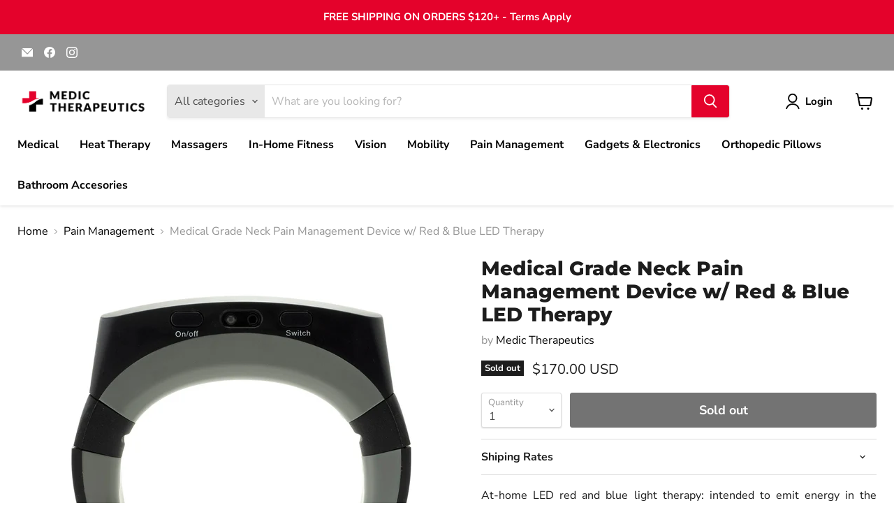

--- FILE ---
content_type: text/javascript; charset=utf-8
request_url: https://www.medictherapeutics.com/products/medical-grade-neck-pain-management-device-w-red-blue-led-therapy.js
body_size: 3289
content:
{"id":4585170436169,"title":"Medical Grade Neck Pain Management Device w\/ Red \u0026 Blue LED Therapy","handle":"medical-grade-neck-pain-management-device-w-red-blue-led-therapy","description":"\u003cp style=\"text-align: justify;\"\u003eAt-home LED red and blue light therapy: intended to emit energy in the visible spectrum to provide topical heating for the purpose of elevating tissue temperature for temporary relief of minor muscle and joint pain and stiffness, minor arthritis pain, or muscle spasm; the temporary increase in local blood circulation; and the temporary relaxation of muscles.\u003c\/p\u003e\n\u003cp\u003e\u003cstrong\u003eINCLUDES\u003c\/strong\u003e\u003c\/p\u003e\n\u003cul\u003e\n\u003cli\u003eNeck Pain Management Device\u003c\/li\u003e\n\u003cli\u003eCharging cord with wall adaptor\u003c\/li\u003e\n\u003cli\u003eCarrying pouch\u003c\/li\u003e\n\u003cli\u003eManual - \u003ca href=\"https:\/\/cdn.shopify.com\/s\/files\/1\/0274\/3740\/0137\/files\/603-0059-Manual_Neck_LED_Light_Device_2_HR_1.pdf?v=1656300273\" target=\"_blank\"\u003e\u003cstrong\u003eView manual here\u003c\/strong\u003e\u003c\/a\u003e\n\u003c\/li\u003e\n\u003c\/ul\u003e\n\u003cp\u003e\u003cstrong\u003eFEATURES\u003c\/strong\u003e\u003c\/p\u003e\n\u003cul\u003e\n\u003cli\u003eFDA Cleared Class II Medical Device featuring Red and Blue LED Therapy\u003c\/li\u003e\n\u003cli\u003eRed and Blue LED therapy delivers low-level light therapy for temporary relief of minor muscle and joint pain, arthritis, and muscle spasm; temporary relief of stiffness and promotion of muscle tissue relaxation; and temporary increase of local blood circulation.\u003c\/li\u003e\n\u003cli\u003eRed LED helps reduce inflammation, swelling, and minor pain.\u003c\/li\u003e\n\u003cli\u003eRed LED helps support blood viscosity and blood circulation and wound healing.\u003c\/li\u003e\n\u003cli\u003eBlue LED is believed to be an effective measure for reducing topical\/superficial inflammations, such as acne.\u003c\/li\u003e\n\u003cli\u003eThis device is ideal for reducing discomfort and improving relaxation.\u003c\/li\u003e\n\u003cli\u003eCordless, Lightweight \u0026amp; Portable: The LED therapy device is safe to use at home with treatment times varying from 5-30 minutes\u003c\/li\u003e\n\u003cli\u003eThe item is easily recharged with the included USB cable and turns off automatically after 70 seconds when not in use\u003c\/li\u003e\n\u003cli\u003eWhen fully charged, the item can be used for up to 80 minutes\u003c\/li\u003e\n\u003c\/ul\u003e\n\u003cp\u003e\u003cstrong\u003eBENEFITS\u003c\/strong\u003e\u003c\/p\u003e\n\u003cul\u003e\n\u003cli\u003eSafe \u0026amp; Effortless: The process is painless, non-invasive, and easy to do\u003c\/li\u003e\n\u003cli\u003eEasily switch between blue light and red light therapy depending on your desired outcome when a simple push of a button\u003c\/li\u003e\n\u003cli\u003eAutomatically shuts off after 30-minute treatment times\u003c\/li\u003e\n\u003cli\u003eA comfortable fit around your neck\u003c\/li\u003e\n\u003cli\u003eCarrying pouch included for easy portability\u003c\/li\u003e\n\u003cli\u003eEasy to use\u003c\/li\u003e\n\u003cli\u003eLightweight and portable\u003c\/li\u003e\n\u003cli\u003eRechargeable\u003c\/li\u003e\n\u003cli\u003eNon-Invasive\u003c\/li\u003e\n\u003c\/ul\u003e\n\u003cp\u003e\u003cstrong\u003eHOW TO USE\u003c\/strong\u003e\u003c\/p\u003e\n\u003cp\u003e1. Connect the power cable to the device and power adapter, plug it into an outlet\u003cbr\u003e2. Open the device (see diagram) and place it comfortably on the neck paying careful attention to the direction of the opening angle and do not exceed the maximum angle. Do not forcefully stretch the silicone feature, otherwise, the device can be damaged.\u003cbr\u003e3. Prior to the first 3 uses charge for 10 full hours.\u003cbr\u003e4. Wrap around your neck, first use the blue LED light therapy for 5-10 minutes, then switch to the red LED light therapy and use it for 20-30 minutes.\u003c\/p\u003e\n\u003cp\u003e\u003cstrong\u003eCARE INSTRUCTIONS\u003c\/strong\u003e\u003c\/p\u003e\n\u003cp\u003e1. If the device malfunctions, refer to \"Troubleshooting\". If the problem persists, contact the manufacturer. Do not disassemble or repair by yourself as your warranty will be voided.\u003cbr\u003e2. Clean the device using a cloth and gentle cleanser. Do not use organic solvents, gasoline, etc.\u003cbr\u003e3. Store the device in a clean and hygienic area. Avoid Bumping, dropping or excessive bending, always handle with care.\u003cbr\u003e4. Use alcohol to gently clean the light probes and light-emitting port. DO NOT soak in liquid or use hard or abrasive objects to remove stains.\u003cbr\u003e5. To extend the life of the device, keep away from humidity, high temperatures, and direct exposure to sunlight.\u003cbr\u003e6. To avoid scratching, do not use any kind of hard object or place it on a rough surface.\u003cbr\u003e7. Do not change the fuse, contact the manufacturer if necessary.\u003c\/p\u003e\n\u003cp\u003eNote: May cause harmful radiation exposure if all instructions are not adhered to.\u003c\/p\u003e\n\u003cp\u003e\u003cbr\u003e\u003cstrong\u003ePRECAUTIONS\u003c\/strong\u003e\u003c\/p\u003e\n\u003cp\u003e1. Do not use if you are allergic to light. \u003cbr\u003e2. If you are pregnant or if using on a child, always consult your doctor first. \u003cbr\u003e3. Do not use in cases of a cerebral hemorrhage.\u003c\/p\u003e\n\u003cp\u003e\u003cstrong\u003eWARNINGS\u003c\/strong\u003e\u003c\/p\u003e\n\u003cp\u003e1. Do not look at the LED beam directly as serious eye damage can occur. \u003cbr\u003e2. Review all safety and instructional information prior to use. \u003cbr\u003e3. Do not use in the same place over an extended, constant period of time. Discontinue use in the event of discomfort or overheating on the skin. \u003cbr\u003e4. Use only as intended and on the intended area only. Misuse will result in a void of the warranty. \u003cbr\u003e5. To avoid injury or accidental eye damage, keep it out of reach of children at all times. \u003cbr\u003e6. Do not disassemble. \u003cbr\u003e7. Please do not use it in an environment with explosive anesthetics or other flammable substances. \u003cbr\u003e8. Do not use if you have a pacemaker as the device can interfere with the pacemaker's function. \u003cbr\u003e9. Immediately stop using the machine if you feel thirsty, have dry eyes, quickened pulse, or have dizziness.\u003c\/p\u003e\n\u003cp style=\"text-align: justify;\"\u003eIf these symptoms persist after taking a break, discontinue use and consult your doctor. Always consult your doctor or physician immediately for any medical questions you may have. This product is NOT guaranteed as a prevention or treatment for any disease or medical condition. For proper use only. Operate only as directed. Misuse may result in sickness or death. Always carefully review instructions for use in the operating instruction manual prior to use.\u003c\/p\u003e\n\u003cp style=\"text-align: justify;\"\u003eKeep out of reach of children and supervise children under the age of eighteen (18) at all times if the minor is utilizing and laser device. Do not allow the user to place this item in his\/her mouth at any time. No child or minor should ever be left unattended with any of these items, as small parts may become loose and pose a choking hazard.\u003c\/p\u003e","published_at":"2020-11-14T18:36:02-05:00","created_at":"2020-11-14T18:36:02-05:00","vendor":"Medic Therapeutics","type":"Pain Management","tags":["Pain Management"],"price":17000,"price_min":17000,"price_max":17000,"available":false,"price_varies":false,"compare_at_price":null,"compare_at_price_min":0,"compare_at_price_max":0,"compare_at_price_varies":false,"variants":[{"id":31864788156489,"title":"Default Title","option1":"Default Title","option2":null,"option3":null,"sku":"MT-PAINREL-001","requires_shipping":true,"taxable":true,"featured_image":null,"available":false,"name":"Medical Grade Neck Pain Management Device w\/ Red \u0026 Blue LED Therapy","public_title":null,"options":["Default Title"],"price":17000,"weight":0,"compare_at_price":null,"inventory_management":"shopify","barcode":"","requires_selling_plan":false,"selling_plan_allocations":[]}],"images":["\/\/cdn.shopify.com\/s\/files\/1\/0274\/3740\/0137\/products\/medic-therapeutics-pain-management-medical-grade-neck-pain-management-device-w-red-blue-led-therapy-29292818137161.jpg?v=1655766734","\/\/cdn.shopify.com\/s\/files\/1\/0274\/3740\/0137\/products\/medic-therapeutics-pain-management-medical-grade-neck-pain-management-device-w-red-blue-led-therapy-29292818301001.jpg?v=1655766738","\/\/cdn.shopify.com\/s\/files\/1\/0274\/3740\/0137\/products\/medic-therapeutics-pain-management-medical-grade-neck-pain-management-device-w-red-blue-led-therapy-29292818071625.jpg?v=1655766741","\/\/cdn.shopify.com\/s\/files\/1\/0274\/3740\/0137\/products\/medic-therapeutics-pain-management-medical-grade-neck-pain-management-device-w-red-blue-led-therapy-29292818169929.jpg?v=1655766903","\/\/cdn.shopify.com\/s\/files\/1\/0274\/3740\/0137\/products\/medic-therapeutics-pain-management-medical-grade-neck-pain-management-device-w-red-blue-led-therapy-29292818104393.jpg?v=1655766907","\/\/cdn.shopify.com\/s\/files\/1\/0274\/3740\/0137\/products\/medic-therapeutics-pain-management-medical-grade-neck-pain-management-device-w-red-blue-led-therapy-29292818366537.jpg?v=1655766909","\/\/cdn.shopify.com\/s\/files\/1\/0274\/3740\/0137\/products\/medic-therapeutics-pain-management-medical-grade-neck-pain-management-device-w-red-blue-led-therapy-29292818268233.jpg?v=1655766912"],"featured_image":"\/\/cdn.shopify.com\/s\/files\/1\/0274\/3740\/0137\/products\/medic-therapeutics-pain-management-medical-grade-neck-pain-management-device-w-red-blue-led-therapy-29292818137161.jpg?v=1655766734","options":[{"name":"Title","position":1,"values":["Default Title"]}],"url":"\/products\/medical-grade-neck-pain-management-device-w-red-blue-led-therapy","media":[{"alt":"Medic Therapeutics Pain Management Medical Grade Neck Pain Management Device w\/ Red \u0026 Blue LED Therapy","id":21622814081097,"position":1,"preview_image":{"aspect_ratio":1.0,"height":1500,"width":1500,"src":"https:\/\/cdn.shopify.com\/s\/files\/1\/0274\/3740\/0137\/products\/medic-therapeutics-pain-management-medical-grade-neck-pain-management-device-w-red-blue-led-therapy-29292818137161.jpg?v=1655766734"},"aspect_ratio":1.0,"height":1500,"media_type":"image","src":"https:\/\/cdn.shopify.com\/s\/files\/1\/0274\/3740\/0137\/products\/medic-therapeutics-pain-management-medical-grade-neck-pain-management-device-w-red-blue-led-therapy-29292818137161.jpg?v=1655766734","width":1500},{"alt":"Medic Therapeutics Pain Management Medical Grade Neck Pain Management Device w\/ Red \u0026 Blue LED Therapy","id":21622814408777,"position":2,"preview_image":{"aspect_ratio":1.0,"height":1500,"width":1500,"src":"https:\/\/cdn.shopify.com\/s\/files\/1\/0274\/3740\/0137\/products\/medic-therapeutics-pain-management-medical-grade-neck-pain-management-device-w-red-blue-led-therapy-29292818301001.jpg?v=1655766738"},"aspect_ratio":1.0,"height":1500,"media_type":"image","src":"https:\/\/cdn.shopify.com\/s\/files\/1\/0274\/3740\/0137\/products\/medic-therapeutics-pain-management-medical-grade-neck-pain-management-device-w-red-blue-led-therapy-29292818301001.jpg?v=1655766738","width":1500},{"alt":"Medic Therapeutics Pain Management Medical Grade Neck Pain Management Device w\/ Red \u0026 Blue LED Therapy","id":21622814474313,"position":3,"preview_image":{"aspect_ratio":1.0,"height":1500,"width":1500,"src":"https:\/\/cdn.shopify.com\/s\/files\/1\/0274\/3740\/0137\/products\/medic-therapeutics-pain-management-medical-grade-neck-pain-management-device-w-red-blue-led-therapy-29292818071625.jpg?v=1655766741"},"aspect_ratio":1.0,"height":1500,"media_type":"image","src":"https:\/\/cdn.shopify.com\/s\/files\/1\/0274\/3740\/0137\/products\/medic-therapeutics-pain-management-medical-grade-neck-pain-management-device-w-red-blue-led-therapy-29292818071625.jpg?v=1655766741","width":1500},{"alt":"Medic Therapeutics Pain Management Medical Grade Neck Pain Management Device w\/ Red \u0026 Blue LED Therapy","id":21622820831305,"position":4,"preview_image":{"aspect_ratio":1.0,"height":1500,"width":1500,"src":"https:\/\/cdn.shopify.com\/s\/files\/1\/0274\/3740\/0137\/products\/medic-therapeutics-pain-management-medical-grade-neck-pain-management-device-w-red-blue-led-therapy-29292818169929.jpg?v=1655766903"},"aspect_ratio":1.0,"height":1500,"media_type":"image","src":"https:\/\/cdn.shopify.com\/s\/files\/1\/0274\/3740\/0137\/products\/medic-therapeutics-pain-management-medical-grade-neck-pain-management-device-w-red-blue-led-therapy-29292818169929.jpg?v=1655766903","width":1500},{"alt":"Medic Therapeutics Pain Management Medical Grade Neck Pain Management Device w\/ Red \u0026 Blue LED Therapy","id":21622820929609,"position":5,"preview_image":{"aspect_ratio":1.0,"height":1500,"width":1500,"src":"https:\/\/cdn.shopify.com\/s\/files\/1\/0274\/3740\/0137\/products\/medic-therapeutics-pain-management-medical-grade-neck-pain-management-device-w-red-blue-led-therapy-29292818104393.jpg?v=1655766907"},"aspect_ratio":1.0,"height":1500,"media_type":"image","src":"https:\/\/cdn.shopify.com\/s\/files\/1\/0274\/3740\/0137\/products\/medic-therapeutics-pain-management-medical-grade-neck-pain-management-device-w-red-blue-led-therapy-29292818104393.jpg?v=1655766907","width":1500},{"alt":"Medic Therapeutics Pain Management Medical Grade Neck Pain Management Device w\/ Red \u0026 Blue LED Therapy","id":21622820962377,"position":6,"preview_image":{"aspect_ratio":1.0,"height":1500,"width":1500,"src":"https:\/\/cdn.shopify.com\/s\/files\/1\/0274\/3740\/0137\/products\/medic-therapeutics-pain-management-medical-grade-neck-pain-management-device-w-red-blue-led-therapy-29292818366537.jpg?v=1655766909"},"aspect_ratio":1.0,"height":1500,"media_type":"image","src":"https:\/\/cdn.shopify.com\/s\/files\/1\/0274\/3740\/0137\/products\/medic-therapeutics-pain-management-medical-grade-neck-pain-management-device-w-red-blue-led-therapy-29292818366537.jpg?v=1655766909","width":1500},{"alt":"Medic Therapeutics Pain Management Medical Grade Neck Pain Management Device w\/ Red \u0026 Blue LED Therapy","id":21622821060681,"position":7,"preview_image":{"aspect_ratio":1.0,"height":1500,"width":1500,"src":"https:\/\/cdn.shopify.com\/s\/files\/1\/0274\/3740\/0137\/products\/medic-therapeutics-pain-management-medical-grade-neck-pain-management-device-w-red-blue-led-therapy-29292818268233.jpg?v=1655766912"},"aspect_ratio":1.0,"height":1500,"media_type":"image","src":"https:\/\/cdn.shopify.com\/s\/files\/1\/0274\/3740\/0137\/products\/medic-therapeutics-pain-management-medical-grade-neck-pain-management-device-w-red-blue-led-therapy-29292818268233.jpg?v=1655766912","width":1500},{"alt":null,"id":21693778231369,"position":8,"preview_image":{"aspect_ratio":1.333,"height":1080,"width":1440,"src":"https:\/\/cdn.shopify.com\/s\/files\/1\/0274\/3740\/0137\/products\/7aea673ae68c4df8803a192348d0f5b1.thumbnail.0000000.jpg?v=1656888642"},"aspect_ratio":1.779,"duration":43910,"media_type":"video","sources":[{"format":"mp4","height":480,"mime_type":"video\/mp4","url":"https:\/\/cdn.shopify.com\/videos\/c\/vp\/7aea673ae68c4df8803a192348d0f5b1\/7aea673ae68c4df8803a192348d0f5b1.SD-480p-1.5Mbps.mp4","width":854},{"format":"mp4","height":720,"mime_type":"video\/mp4","url":"https:\/\/cdn.shopify.com\/videos\/c\/vp\/7aea673ae68c4df8803a192348d0f5b1\/7aea673ae68c4df8803a192348d0f5b1.HD-720p-4.5Mbps.mp4","width":1280},{"format":"mp4","height":1080,"mime_type":"video\/mp4","url":"https:\/\/cdn.shopify.com\/videos\/c\/vp\/7aea673ae68c4df8803a192348d0f5b1\/7aea673ae68c4df8803a192348d0f5b1.HD-1080p-7.2Mbps.mp4","width":1920},{"format":"m3u8","height":1080,"mime_type":"application\/x-mpegURL","url":"https:\/\/cdn.shopify.com\/videos\/c\/vp\/7aea673ae68c4df8803a192348d0f5b1\/7aea673ae68c4df8803a192348d0f5b1.m3u8","width":1920}]},{"alt":null,"id":21693804052553,"position":9,"preview_image":{"aspect_ratio":1.333,"height":1080,"width":1440,"src":"https:\/\/cdn.shopify.com\/s\/files\/1\/0274\/3740\/0137\/products\/8e83e53bc8b5470da22573ebacf41693.thumbnail.0000000.jpg?v=1656889894"},"aspect_ratio":1.779,"duration":53253,"media_type":"video","sources":[{"format":"mp4","height":480,"mime_type":"video\/mp4","url":"https:\/\/cdn.shopify.com\/videos\/c\/vp\/8e83e53bc8b5470da22573ebacf41693\/8e83e53bc8b5470da22573ebacf41693.SD-480p-1.5Mbps.mp4","width":854},{"format":"mp4","height":720,"mime_type":"video\/mp4","url":"https:\/\/cdn.shopify.com\/videos\/c\/vp\/8e83e53bc8b5470da22573ebacf41693\/8e83e53bc8b5470da22573ebacf41693.HD-720p-4.5Mbps.mp4","width":1280},{"format":"mp4","height":1080,"mime_type":"video\/mp4","url":"https:\/\/cdn.shopify.com\/videos\/c\/vp\/8e83e53bc8b5470da22573ebacf41693\/8e83e53bc8b5470da22573ebacf41693.HD-1080p-7.2Mbps.mp4","width":1920},{"format":"m3u8","height":1080,"mime_type":"application\/x-mpegURL","url":"https:\/\/cdn.shopify.com\/videos\/c\/vp\/8e83e53bc8b5470da22573ebacf41693\/8e83e53bc8b5470da22573ebacf41693.m3u8","width":1920}]}],"requires_selling_plan":false,"selling_plan_groups":[]}